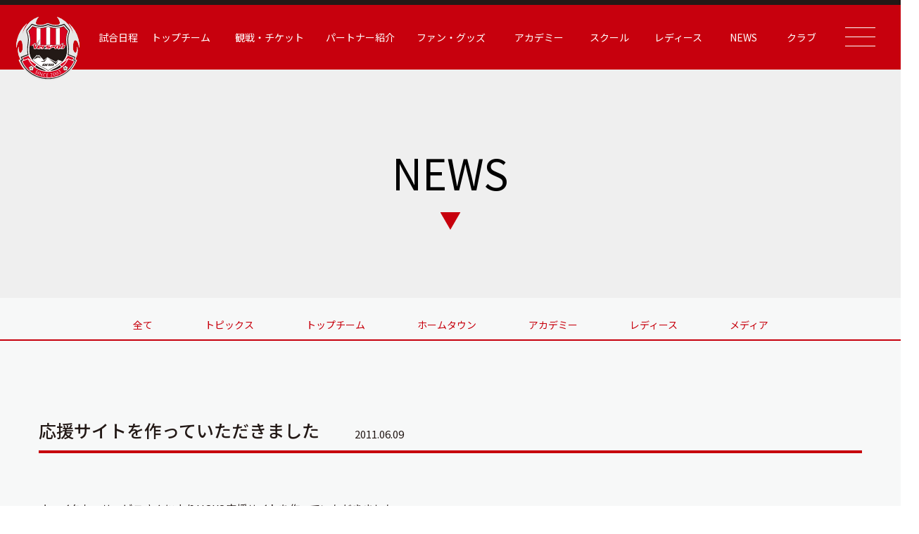

--- FILE ---
content_type: text/html; charset=UTF-8
request_url: https://verspah.jp/%E5%BF%9C%E6%8F%B4%E3%82%B5%E3%82%A4%E3%83%88%E3%82%92%E4%BD%9C%E3%81%A3%E3%81%A6%E3%81%84%E3%81%9F%E3%81%A0%E3%81%8D%E3%81%BE%E3%81%97%E3%81%9F/
body_size: 10941
content:
<!DOCTYPE html>
<html lang="ja">
<head>
	<!-- Google Tag Manager -->
		<script>(function(w,d,s,l,i){w[l]=w[l]||[];w[l].push({'gtm.start':
		new Date().getTime(),event:'gtm.js'});var f=d.getElementsByTagName(s)[0],
		j=d.createElement(s),dl=l!='dataLayer'?'&l='+l:'';j.async=true;j.src=
		'https://www.googletagmanager.com/gtm.js?id='+i+dl;f.parentNode.insertBefore(j,f);
		})(window,document,'script','dataLayer','GTM-53XPFJNB');</script>
	<!-- End Google Tag Manager -->
	<meta charset="utf-8">
	<meta http-equiv="X-UA-Compatible" content="IE=edge">
	<meta name="viewport" content="width=device-width, initial-scale=1.0">
	<meta name="keywords" content="ヴェルスパ大分,JFL,Verspah,サッカースクール,レディース,アカデミー">
	<meta name="description" content="ヴェルスパ大分はJリーグ昇格を目指し活動しています。サッカースクールは4才～入部可能です。レディース、ジュニア、ジュニアユース、生徒募集中です。">
	
	<link rel="stylesheet" href="https://verspah.jp/wp-content/themes/verspah/assets/css/style.css?v=1769142142">
	<link rel="shortcut icon" href="https://verspah.jp/wp-content/themes/verspah/assets/img/favicon.ico">

	<!-- slick -->
	<link rel="stylesheet" type="text/css" href="//cdn.jsdelivr.net/npm/slick-carousel@1.8.1/slick/slick.css"/>
	<link rel="stylesheet" href="https://cdnjs.cloudflare.com/ajax/libs/slick-carousel/1.8.1/slick-theme.css"/>

	<link rel="preconnect" href="https://fonts.googleapis.com">
	<link rel="preconnect" href="https://fonts.gstatic.com" crossorigin>
	<link href="https://fonts.googleapis.com/css2?family=Barlow+Condensed:wght@600&family=Noto+Sans+JP:wght@400;500;700&display=swap" rel="stylesheet">
	<link href="https://fonts.googleapis.com/css2?family=Noto+Serif+JP:wght@600&family=Yantramanav:wght@500;700&display=swap" rel="stylesheet">
	
	
		<!-- All in One SEO 4.1.6.2 -->
		<title>応援サイトを作っていただきました | ヴェルスパ大分 公式サイト | VERSPAH OITA OFFICIAL WEBSITE | JFL サッカースクール | レディース アカデミー</title>
		<meta name="description" content="オーイタカーサービスさんによりHOYO応援サイトを作っていただきました。 ありがとうございました♪ http://www.ooita-cs.co.jp/hoyo0025/index.html […]" />
		<meta name="robots" content="max-image-preview:large" />
		<link rel="canonical" href="https://verspah.jp/%e5%bf%9c%e6%8f%b4%e3%82%b5%e3%82%a4%e3%83%88%e3%82%92%e4%bd%9c%e3%81%a3%e3%81%a6%e3%81%84%e3%81%9f%e3%81%a0%e3%81%8d%e3%81%be%e3%81%97%e3%81%9f/" />
		<meta property="og:locale" content="ja_JP" />
		<meta property="og:site_name" content="ヴェルスパ大分 公式サイト | Verspah Oita | サッカースクール | レディース | ヴェルスパ大分　JFL、サッカースクール、レディース、アカデミー" />
		<meta property="og:type" content="article" />
		<meta property="og:title" content="応援サイトを作っていただきました | ヴェルスパ大分 公式サイト | VERSPAH OITA OFFICIAL WEBSITE | JFL サッカースクール | レディース アカデミー" />
		<meta property="og:description" content="オーイタカーサービスさんによりHOYO応援サイトを作っていただきました。 ありがとうございました♪ http://www.ooita-cs.co.jp/hoyo0025/index.html […]" />
		<meta property="og:url" content="https://verspah.jp/%e5%bf%9c%e6%8f%b4%e3%82%b5%e3%82%a4%e3%83%88%e3%82%92%e4%bd%9c%e3%81%a3%e3%81%a6%e3%81%84%e3%81%9f%e3%81%a0%e3%81%8d%e3%81%be%e3%81%97%e3%81%9f/" />
		<meta property="article:published_time" content="2011-06-09T08:23:13+00:00" />
		<meta property="article:modified_time" content="2011-06-09T08:23:13+00:00" />
		<meta name="twitter:card" content="summary" />
		<meta name="twitter:title" content="応援サイトを作っていただきました | ヴェルスパ大分 公式サイト | VERSPAH OITA OFFICIAL WEBSITE | JFL サッカースクール | レディース アカデミー" />
		<meta name="twitter:description" content="オーイタカーサービスさんによりHOYO応援サイトを作っていただきました。 ありがとうございました♪ http://www.ooita-cs.co.jp/hoyo0025/index.html […]" />
		<script type="application/ld+json" class="aioseo-schema">
			{"@context":"https:\/\/schema.org","@graph":[{"@type":"WebSite","@id":"https:\/\/verspah.jp\/#website","url":"https:\/\/verspah.jp\/","name":"\u30f4\u30a7\u30eb\u30b9\u30d1\u5927\u5206 \u516c\u5f0f\u30b5\u30a4\u30c8 | Verspah Oita | \u30b5\u30c3\u30ab\u30fc\u30b9\u30af\u30fc\u30eb | \u30ec\u30c7\u30a3\u30fc\u30b9","description":"\u30f4\u30a7\u30eb\u30b9\u30d1\u5927\u5206\u3000JFL\u3001\u30b5\u30c3\u30ab\u30fc\u30b9\u30af\u30fc\u30eb\u3001\u30ec\u30c7\u30a3\u30fc\u30b9\u3001\u30a2\u30ab\u30c7\u30df\u30fc","inLanguage":"ja","publisher":{"@id":"https:\/\/verspah.jp\/#organization"}},{"@type":"Organization","@id":"https:\/\/verspah.jp\/#organization","name":"Verspah","url":"https:\/\/verspah.jp\/"},{"@type":"BreadcrumbList","@id":"https:\/\/verspah.jp\/%e5%bf%9c%e6%8f%b4%e3%82%b5%e3%82%a4%e3%83%88%e3%82%92%e4%bd%9c%e3%81%a3%e3%81%a6%e3%81%84%e3%81%9f%e3%81%a0%e3%81%8d%e3%81%be%e3%81%97%e3%81%9f\/#breadcrumblist","itemListElement":[{"@type":"ListItem","@id":"https:\/\/verspah.jp\/#listItem","position":1,"item":{"@type":"WebPage","@id":"https:\/\/verspah.jp\/","name":"\u30db\u30fc\u30e0","description":"\u30f4\u30a7\u30eb\u30b9\u30d1\u5927\u5206\u306fJ\u30ea\u30fc\u30b0\u6607\u683c\u3092\u76ee\u6307\u3057\u6d3b\u52d5\u3057\u3066\u3044\u307e\u3059\u3002\u30b5\u30c3\u30ab\u30fc\u30b9\u30af\u30fc\u30eb\u306f4\u624d\uff5e\u5165\u90e8\u53ef\u80fd\u3067\u3059\u3002\u30ec\u30c7\u30a3\u30fc\u30b9\u3001\u30b8\u30e5\u30cb\u30a2\u3001\u30b8\u30e5\u30cb\u30a2\u30e6\u30fc\u30b9\u3001\u751f\u5f92\u52df\u96c6\u4e2d\u3067\u3059\u3002","url":"https:\/\/verspah.jp\/"},"nextItem":"https:\/\/verspah.jp\/%e5%bf%9c%e6%8f%b4%e3%82%b5%e3%82%a4%e3%83%88%e3%82%92%e4%bd%9c%e3%81%a3%e3%81%a6%e3%81%84%e3%81%9f%e3%81%a0%e3%81%8d%e3%81%be%e3%81%97%e3%81%9f\/#listItem"},{"@type":"ListItem","@id":"https:\/\/verspah.jp\/%e5%bf%9c%e6%8f%b4%e3%82%b5%e3%82%a4%e3%83%88%e3%82%92%e4%bd%9c%e3%81%a3%e3%81%a6%e3%81%84%e3%81%9f%e3%81%a0%e3%81%8d%e3%81%be%e3%81%97%e3%81%9f\/#listItem","position":2,"item":{"@type":"WebPage","@id":"https:\/\/verspah.jp\/%e5%bf%9c%e6%8f%b4%e3%82%b5%e3%82%a4%e3%83%88%e3%82%92%e4%bd%9c%e3%81%a3%e3%81%a6%e3%81%84%e3%81%9f%e3%81%a0%e3%81%8d%e3%81%be%e3%81%97%e3%81%9f\/","name":"\u5fdc\u63f4\u30b5\u30a4\u30c8\u3092\u4f5c\u3063\u3066\u3044\u305f\u3060\u304d\u307e\u3057\u305f","description":"\u30aa\u30fc\u30a4\u30bf\u30ab\u30fc\u30b5\u30fc\u30d3\u30b9\u3055\u3093\u306b\u3088\u308aHOYO\u5fdc\u63f4\u30b5\u30a4\u30c8\u3092\u4f5c\u3063\u3066\u3044\u305f\u3060\u304d\u307e\u3057\u305f\u3002 \u3042\u308a\u304c\u3068\u3046\u3054\u3056\u3044\u307e\u3057\u305f\u266a http:\/\/www.ooita-cs.co.jp\/hoyo0025\/index.html [\u2026]","url":"https:\/\/verspah.jp\/%e5%bf%9c%e6%8f%b4%e3%82%b5%e3%82%a4%e3%83%88%e3%82%92%e4%bd%9c%e3%81%a3%e3%81%a6%e3%81%84%e3%81%9f%e3%81%a0%e3%81%8d%e3%81%be%e3%81%97%e3%81%9f\/"},"previousItem":"https:\/\/verspah.jp\/#listItem"}]},{"@type":"Person","@id":"https:\/\/verspah.jp\/author\/admin_verspah\/#author","url":"https:\/\/verspah.jp\/author\/admin_verspah\/","name":"admin_verspah","image":{"@type":"ImageObject","@id":"https:\/\/verspah.jp\/%e5%bf%9c%e6%8f%b4%e3%82%b5%e3%82%a4%e3%83%88%e3%82%92%e4%bd%9c%e3%81%a3%e3%81%a6%e3%81%84%e3%81%9f%e3%81%a0%e3%81%8d%e3%81%be%e3%81%97%e3%81%9f\/#authorImage","url":"https:\/\/secure.gravatar.com\/avatar\/cb2ba19c4080aae76a6ade18287051482d421557a36391158f494839f50c29b9?s=96&d=mm&r=g","width":96,"height":96,"caption":"admin_verspah"}},{"@type":"WebPage","@id":"https:\/\/verspah.jp\/%e5%bf%9c%e6%8f%b4%e3%82%b5%e3%82%a4%e3%83%88%e3%82%92%e4%bd%9c%e3%81%a3%e3%81%a6%e3%81%84%e3%81%9f%e3%81%a0%e3%81%8d%e3%81%be%e3%81%97%e3%81%9f\/#webpage","url":"https:\/\/verspah.jp\/%e5%bf%9c%e6%8f%b4%e3%82%b5%e3%82%a4%e3%83%88%e3%82%92%e4%bd%9c%e3%81%a3%e3%81%a6%e3%81%84%e3%81%9f%e3%81%a0%e3%81%8d%e3%81%be%e3%81%97%e3%81%9f\/","name":"\u5fdc\u63f4\u30b5\u30a4\u30c8\u3092\u4f5c\u3063\u3066\u3044\u305f\u3060\u304d\u307e\u3057\u305f | \u30f4\u30a7\u30eb\u30b9\u30d1\u5927\u5206 \u516c\u5f0f\u30b5\u30a4\u30c8 | VERSPAH OITA OFFICIAL WEBSITE | JFL \u30b5\u30c3\u30ab\u30fc\u30b9\u30af\u30fc\u30eb | \u30ec\u30c7\u30a3\u30fc\u30b9 \u30a2\u30ab\u30c7\u30df\u30fc","description":"\u30aa\u30fc\u30a4\u30bf\u30ab\u30fc\u30b5\u30fc\u30d3\u30b9\u3055\u3093\u306b\u3088\u308aHOYO\u5fdc\u63f4\u30b5\u30a4\u30c8\u3092\u4f5c\u3063\u3066\u3044\u305f\u3060\u304d\u307e\u3057\u305f\u3002 \u3042\u308a\u304c\u3068\u3046\u3054\u3056\u3044\u307e\u3057\u305f\u266a http:\/\/www.ooita-cs.co.jp\/hoyo0025\/index.html [\u2026]","inLanguage":"ja","isPartOf":{"@id":"https:\/\/verspah.jp\/#website"},"breadcrumb":{"@id":"https:\/\/verspah.jp\/%e5%bf%9c%e6%8f%b4%e3%82%b5%e3%82%a4%e3%83%88%e3%82%92%e4%bd%9c%e3%81%a3%e3%81%a6%e3%81%84%e3%81%9f%e3%81%a0%e3%81%8d%e3%81%be%e3%81%97%e3%81%9f\/#breadcrumblist"},"author":"https:\/\/verspah.jp\/author\/admin_verspah\/#author","creator":"https:\/\/verspah.jp\/author\/admin_verspah\/#author","datePublished":"2011-06-09T08:23:13+09:00","dateModified":"2011-06-09T08:23:13+09:00"},{"@type":"BlogPosting","@id":"https:\/\/verspah.jp\/%e5%bf%9c%e6%8f%b4%e3%82%b5%e3%82%a4%e3%83%88%e3%82%92%e4%bd%9c%e3%81%a3%e3%81%a6%e3%81%84%e3%81%9f%e3%81%a0%e3%81%8d%e3%81%be%e3%81%97%e3%81%9f\/#blogposting","name":"\u5fdc\u63f4\u30b5\u30a4\u30c8\u3092\u4f5c\u3063\u3066\u3044\u305f\u3060\u304d\u307e\u3057\u305f | \u30f4\u30a7\u30eb\u30b9\u30d1\u5927\u5206 \u516c\u5f0f\u30b5\u30a4\u30c8 | VERSPAH OITA OFFICIAL WEBSITE | JFL \u30b5\u30c3\u30ab\u30fc\u30b9\u30af\u30fc\u30eb | \u30ec\u30c7\u30a3\u30fc\u30b9 \u30a2\u30ab\u30c7\u30df\u30fc","description":"\u30aa\u30fc\u30a4\u30bf\u30ab\u30fc\u30b5\u30fc\u30d3\u30b9\u3055\u3093\u306b\u3088\u308aHOYO\u5fdc\u63f4\u30b5\u30a4\u30c8\u3092\u4f5c\u3063\u3066\u3044\u305f\u3060\u304d\u307e\u3057\u305f\u3002 \u3042\u308a\u304c\u3068\u3046\u3054\u3056\u3044\u307e\u3057\u305f\u266a http:\/\/www.ooita-cs.co.jp\/hoyo0025\/index.html [\u2026]","inLanguage":"ja","headline":"\u5fdc\u63f4\u30b5\u30a4\u30c8\u3092\u4f5c\u3063\u3066\u3044\u305f\u3060\u304d\u307e\u3057\u305f","author":{"@id":"https:\/\/verspah.jp\/author\/admin_verspah\/#author"},"publisher":{"@id":"https:\/\/verspah.jp\/#organization"},"datePublished":"2011-06-09T08:23:13+09:00","dateModified":"2011-06-09T08:23:13+09:00","articleSection":"\u5e83\u5831","mainEntityOfPage":{"@id":"https:\/\/verspah.jp\/%e5%bf%9c%e6%8f%b4%e3%82%b5%e3%82%a4%e3%83%88%e3%82%92%e4%bd%9c%e3%81%a3%e3%81%a6%e3%81%84%e3%81%9f%e3%81%a0%e3%81%8d%e3%81%be%e3%81%97%e3%81%9f\/#webpage"},"isPartOf":{"@id":"https:\/\/verspah.jp\/%e5%bf%9c%e6%8f%b4%e3%82%b5%e3%82%a4%e3%83%88%e3%82%92%e4%bd%9c%e3%81%a3%e3%81%a6%e3%81%84%e3%81%9f%e3%81%a0%e3%81%8d%e3%81%be%e3%81%97%e3%81%9f\/#webpage"}}]}
		</script>
		<!-- All in One SEO -->


            <script data-no-defer="1" data-ezscrex="false" data-cfasync="false" data-pagespeed-no-defer>
                const ctPublicFunctions = {"_ajax_nonce":"e6aa072ed3","_rest_nonce":"0b8fdaaecf","_ajax_url":"\/wp-admin\/admin-ajax.php","_rest_url":"https:\/\/verspah.jp\/wp-json\/","data__cookies_type":"none","data__ajax_type":"rest","text__wait_for_decoding":"Decoding the contact data, let us a few seconds to finish. Anti-Spam by CleanTalk","cookiePrefix":""}
            </script>
        
            <script data-no-defer="1" data-ezscrex="false" data-cfasync="false" data-pagespeed-no-defer>
                const ctPublic = {"_ajax_nonce":"e6aa072ed3","settings__forms__check_internal":"0","settings__forms__check_external":"0","settings__forms__search_test":"1","blog_home":"https:\/\/verspah.jp\/","pixel__setting":"3","pixel__enabled":false,"pixel__url":"https:\/\/moderate6-v4.cleantalk.org\/pixel\/f55105453bc65759c9a21da36c4c9239.gif","data__email_check_before_post":"1","data__cookies_type":"none","data__key_is_ok":true,"data__visible_fields_required":true,"data__to_local_storage":{"apbct_cookies_test":"%7B%22cookies_names%22%3A%5B%22apbct_timestamp%22%2C%22apbct_site_landing_ts%22%5D%2C%22check_value%22%3A%22e2d50015641a11a322401b9ced72fee3%22%7D"},"wl_brandname":"Anti-Spam by CleanTalk","wl_brandname_short":"CleanTalk"}
            </script>
        <script>                function apbct_attach_event_handler__backend(elem, event, callback) {                    if(typeof window.addEventListener === "function") elem.addEventListener(event, callback);                    else                                                elem.attachEvent(event, callback);                }                apbct_attach_event_handler__backend(document, 'DOMContentLoaded', function(){                    if (typeof apbctLocalStorage === "object" && ctPublic.data__key_is_ok) {                        apbctLocalStorage.set('ct_checkjs', '692102263', true );                    } else {                        console.log('APBCT ERROR: apbctLocalStorage object is not loaded.');                    }                  });    </script><link rel='dns-prefetch' href='//moderate.cleantalk.org' />
<link rel='dns-prefetch' href='//maxcdn.bootstrapcdn.com' />
<link rel="alternate" title="oEmbed (JSON)" type="application/json+oembed" href="https://verspah.jp/wp-json/oembed/1.0/embed?url=https%3A%2F%2Fverspah.jp%2F%25e5%25bf%259c%25e6%258f%25b4%25e3%2582%25b5%25e3%2582%25a4%25e3%2583%2588%25e3%2582%2592%25e4%25bd%259c%25e3%2581%25a3%25e3%2581%25a6%25e3%2581%2584%25e3%2581%259f%25e3%2581%25a0%25e3%2581%258d%25e3%2581%25be%25e3%2581%2597%25e3%2581%259f%2F" />
<link rel="alternate" title="oEmbed (XML)" type="text/xml+oembed" href="https://verspah.jp/wp-json/oembed/1.0/embed?url=https%3A%2F%2Fverspah.jp%2F%25e5%25bf%259c%25e6%258f%25b4%25e3%2582%25b5%25e3%2582%25a4%25e3%2583%2588%25e3%2582%2592%25e4%25bd%259c%25e3%2581%25a3%25e3%2581%25a6%25e3%2581%2584%25e3%2581%259f%25e3%2581%25a0%25e3%2581%258d%25e3%2581%25be%25e3%2581%2597%25e3%2581%259f%2F&#038;format=xml" />
<style id='wp-img-auto-sizes-contain-inline-css' type='text/css'>
img:is([sizes=auto i],[sizes^="auto," i]){contain-intrinsic-size:3000px 1500px}
/*# sourceURL=wp-img-auto-sizes-contain-inline-css */
</style>
<link rel='stylesheet' id='sbi_styles-css' href='https://verspah.jp/wp-content/plugins/instagram-feed/css/sbi-styles.min.css?ver=6.7.1' type='text/css' media='all' />
<style id='wp-emoji-styles-inline-css' type='text/css'>

	img.wp-smiley, img.emoji {
		display: inline !important;
		border: none !important;
		box-shadow: none !important;
		height: 1em !important;
		width: 1em !important;
		margin: 0 0.07em !important;
		vertical-align: -0.1em !important;
		background: none !important;
		padding: 0 !important;
	}
/*# sourceURL=wp-emoji-styles-inline-css */
</style>
<style id='wp-block-library-inline-css' type='text/css'>
:root{--wp-block-synced-color:#7a00df;--wp-block-synced-color--rgb:122,0,223;--wp-bound-block-color:var(--wp-block-synced-color);--wp-editor-canvas-background:#ddd;--wp-admin-theme-color:#007cba;--wp-admin-theme-color--rgb:0,124,186;--wp-admin-theme-color-darker-10:#006ba1;--wp-admin-theme-color-darker-10--rgb:0,107,160.5;--wp-admin-theme-color-darker-20:#005a87;--wp-admin-theme-color-darker-20--rgb:0,90,135;--wp-admin-border-width-focus:2px}@media (min-resolution:192dpi){:root{--wp-admin-border-width-focus:1.5px}}.wp-element-button{cursor:pointer}:root .has-very-light-gray-background-color{background-color:#eee}:root .has-very-dark-gray-background-color{background-color:#313131}:root .has-very-light-gray-color{color:#eee}:root .has-very-dark-gray-color{color:#313131}:root .has-vivid-green-cyan-to-vivid-cyan-blue-gradient-background{background:linear-gradient(135deg,#00d084,#0693e3)}:root .has-purple-crush-gradient-background{background:linear-gradient(135deg,#34e2e4,#4721fb 50%,#ab1dfe)}:root .has-hazy-dawn-gradient-background{background:linear-gradient(135deg,#faaca8,#dad0ec)}:root .has-subdued-olive-gradient-background{background:linear-gradient(135deg,#fafae1,#67a671)}:root .has-atomic-cream-gradient-background{background:linear-gradient(135deg,#fdd79a,#004a59)}:root .has-nightshade-gradient-background{background:linear-gradient(135deg,#330968,#31cdcf)}:root .has-midnight-gradient-background{background:linear-gradient(135deg,#020381,#2874fc)}:root{--wp--preset--font-size--normal:16px;--wp--preset--font-size--huge:42px}.has-regular-font-size{font-size:1em}.has-larger-font-size{font-size:2.625em}.has-normal-font-size{font-size:var(--wp--preset--font-size--normal)}.has-huge-font-size{font-size:var(--wp--preset--font-size--huge)}.has-text-align-center{text-align:center}.has-text-align-left{text-align:left}.has-text-align-right{text-align:right}.has-fit-text{white-space:nowrap!important}#end-resizable-editor-section{display:none}.aligncenter{clear:both}.items-justified-left{justify-content:flex-start}.items-justified-center{justify-content:center}.items-justified-right{justify-content:flex-end}.items-justified-space-between{justify-content:space-between}.screen-reader-text{border:0;clip-path:inset(50%);height:1px;margin:-1px;overflow:hidden;padding:0;position:absolute;width:1px;word-wrap:normal!important}.screen-reader-text:focus{background-color:#ddd;clip-path:none;color:#444;display:block;font-size:1em;height:auto;left:5px;line-height:normal;padding:15px 23px 14px;text-decoration:none;top:5px;width:auto;z-index:100000}html :where(.has-border-color){border-style:solid}html :where([style*=border-top-color]){border-top-style:solid}html :where([style*=border-right-color]){border-right-style:solid}html :where([style*=border-bottom-color]){border-bottom-style:solid}html :where([style*=border-left-color]){border-left-style:solid}html :where([style*=border-width]){border-style:solid}html :where([style*=border-top-width]){border-top-style:solid}html :where([style*=border-right-width]){border-right-style:solid}html :where([style*=border-bottom-width]){border-bottom-style:solid}html :where([style*=border-left-width]){border-left-style:solid}html :where(img[class*=wp-image-]){height:auto;max-width:100%}:where(figure){margin:0 0 1em}html :where(.is-position-sticky){--wp-admin--admin-bar--position-offset:var(--wp-admin--admin-bar--height,0px)}@media screen and (max-width:600px){html :where(.is-position-sticky){--wp-admin--admin-bar--position-offset:0px}}
/*wp_block_styles_on_demand_placeholder:6972f77e001bf*/
/*# sourceURL=wp-block-library-inline-css */
</style>
<style id='classic-theme-styles-inline-css' type='text/css'>
/*! This file is auto-generated */
.wp-block-button__link{color:#fff;background-color:#32373c;border-radius:9999px;box-shadow:none;text-decoration:none;padding:calc(.667em + 2px) calc(1.333em + 2px);font-size:1.125em}.wp-block-file__button{background:#32373c;color:#fff;text-decoration:none}
/*# sourceURL=/wp-includes/css/classic-themes.min.css */
</style>
<link rel='stylesheet' id='ct_public_css-css' href='https://verspah.jp/wp-content/plugins/cleantalk-spam-protect/css/cleantalk-public.min.css?ver=6.12' type='text/css' media='all' />
<link rel='stylesheet' id='ctf_styles-css' href='https://verspah.jp/wp-content/plugins/custom-twitter-feeds/css/ctf-styles.min.css?ver=2.3.1' type='text/css' media='all' />
<link rel='stylesheet' id='cff-css' href='https://verspah.jp/wp-content/plugins/custom-facebook-feed/assets/css/cff-style.min.css?ver=4.3.4' type='text/css' media='all' />
<link rel='stylesheet' id='sb-font-awesome-css' href='https://maxcdn.bootstrapcdn.com/font-awesome/4.7.0/css/font-awesome.min.css?ver=6.9' type='text/css' media='all' />
<script type="text/javascript" src="https://verspah.jp/wp-includes/js/jquery/jquery.min.js?ver=3.7.1" id="jquery-core-js"></script>
<script type="text/javascript" src="https://verspah.jp/wp-includes/js/jquery/jquery-migrate.min.js?ver=3.4.1" id="jquery-migrate-js"></script>
<script type="text/javascript" data-pagespeed-no-defer src="https://verspah.jp/wp-content/plugins/cleantalk-spam-protect/js/apbct-public-bundle.min.js?ver=6.12" id="ct_public_functions-js"></script>
<script type="text/javascript" src="https://moderate.cleantalk.org/ct-bot-detector-wrapper.js" id="ct_bot_detector-js"></script>
<link rel="https://api.w.org/" href="https://verspah.jp/wp-json/" /><link rel="alternate" title="JSON" type="application/json" href="https://verspah.jp/wp-json/wp/v2/posts/1777" /><link rel="EditURI" type="application/rsd+xml" title="RSD" href="https://verspah.jp/xmlrpc.php?rsd" />
<meta name="generator" content="WordPress 6.9" />
<link rel='shortlink' href='https://verspah.jp/?p=1777' />
</head>
<body data-rsssl=1>
	<!-- Google Tag Manager (noscript) -->
		<noscript><iframe src="https://www.googletagmanager.com/ns.html?id=GTM-53XPFJNB"
		height="0" width="0" style="display:none;visibility:hidden"></iframe></noscript>
	<!-- End Google Tag Manager (noscript) -->
	<!--▼ Header ▼-->
    <header class="header header-sub">
        <div class="header2">
    <nav class="header2-nav">
        <div class="header2-nav__container">
            <div class="header2-logo">
                <a href="https://verspah.jp">
                    <img src="https://verspah.jp/wp-content/themes/verspah/assets/img/common/logo1.svg" alt="logo">
                </a>
            </div>

            <ul class="header2-nav__ul">
                                    <li>
                                    <a href="https://verspah.jp/top/match">試合日程</a>
                </li>
                                    <li>
                                    <a>トップチーム</a>
                    <ul class="header2-sub">
                        <li class="header2-sub__li">
                            <a class="header2-sub__link" href="https://verspah.jp/top/players">選手紹介</a>
                        </li>
                        <li class="header2-sub__li">
                            <a class="header2-sub__link" href="https://verspah.jp/top/staff">スタッフ紹介</a>
                        </li>
                        <li class="header2-sub__li">
                            <a class="header2-sub__link" href="https://verspah.jp/top/schedule">スケジュール</a>
                        </li>
                    </ul>
                </li>
                                    <li>
                                    <a>観戦・チケット</a>
                    <ul class="header2-sub">
                        <li class="header2-sub__li">
                            <a class="header2-sub__link" href="https://verspah.jp/ticket">チケット情報</a>
                        </li>
                        <li class="header2-sub__li">
                            <a class="header2-sub__link" href="https://verspah.jp/stadium">スタジアム情報</a>
                        </li>
                    </ul>
                </li>
                                    <li>
                                    <a>パートナー紹介</a>
                    <ul class="header2-sub">
                        <li class="header2-sub__li">
                            <a class="header2-sub__link" href="https://verspah.jp/top/partner">パートナー紹介</a>
                        </li>
                        <li class="header2-sub__li">
                            <a class="header2-sub__link" href="https://verspah.jp/vending">応援自販機について</a>
                        </li>
                        <li class="header2-sub__li">
                            <a class="header2-sub__link" href="https://verspah.jp/recruiting-partner">パートナー募集</a>
                        </li>
                    </ul>
                </li>
                <li>
                    <a>ファン・グッズ</a>
                    <ul class="header2-sub">
                        <li class="header2-sub__li">
                            <a class="header2-sub__link" href="https://verspah.jp/verspah_news-347/">ファンページ（有料会員）</a>
                        </li>
                        <li class="header2-sub__li">
                            <a class="header2-sub__link" href="https://verspah.stores.jp/" target="_blank">グッズ（STORES）</a>
                        </li>
                     <!--   <li class="header2-sub__li">
                            <a class="header2-sub__link" href="https://home.tsuku2.jp/storeDetail.php?scd=0000169105" target="_blank">グッズ（ツクツク）</a>
                        </li> -->
                        <li class="header2-sub__li">
                            <a class="header2-sub__link" target="_blank" href="https://mystar-online.stores.jp/news/660285145c2c07002db5a784">グッズ（My Star）</a>
                        </li>
                    </ul>
                </li>
                                    <li>
                                    <a>アカデミー</a>
                    <ul class="header2-sub">
                        <li class="header2-sub__li">
                            <a class="header2-sub__link" href="https://verspah.jp/academy/top">アカデミートップ</a>
                        </li>
                        <li class="header2-sub__li">
                            <a class="header2-sub__link" href="https://verspah.jp/academy/players/u18">U-18 選手紹介</a>
                        </li>
                        <li class="header2-sub__li">
                            <a class="header2-sub__link" href="https://verspah.jp/academy/players/u15">U-15 選手紹介</a>
                        </li>
                        <!-- <li class="header2-sub__li">
                            <a class="header2-sub__link" href="https://verspah.jp/academy/players/u12">U-12 選手紹介</a>
                        </li> -->
                        <li class="header2-sub__li">
                            <a class="header2-sub__link" href="https://verspah.jp/academy/staff">スタッフ紹介</a>
                        </li>
                        <li class="header2-sub__li">
                            <a class="header2-sub__link" href="https://verspah.jp/academy/schedule">スケジュール</a>
                        </li>
                        <li class="header2-sub__li">
                            <a class="header2-sub__link" href="https://verspah.jp/academy/contact">問い合わせ</a>
                        </li>
                        <li class="header2-sub__li">
                            <a class="header2-sub__link" href="https://verspah.jp/academy/download">申請書ダウンロード</a>
                        </li>
                        <li class="header2-sub__li">
                            <a class="header2-sub__link" href="https://verspah-usa.jp/" target="_blank">ファミリークラブ</a>
                        </li>
                    </ul>
                </li>
                                    <li>
                                    <a href="https://sgrum.com/web/verspah-school/" target="_blank">スクール</a>
                </li>
                                    <li>
                                    <a>レディース</a>
                    <ul class="header2-sub">
                        <li class="header2-sub__li">
                            <a class="header2-sub__link" href="https://verspah.jp/ladies/top">レディーストップ</a>
                        </li>
                        <li class="header2-sub__li">
                            <a class="header2-sub__link" href="https://verspah.jp/ladies/players">選手紹介</a>
                        </li>
                        <li class="header2-sub__li">
                            <a class="header2-sub__link" href="https://verspah.jp/ladies/staff">スタッフ紹介</a>
                        </li>
                        <li class="header2-sub__li">
                            <a class="header2-sub__link" href="https://verspah.jp/ladies/schedule">スケジュール</a>
                        </li>
                        <li class="header2-sub__li">
                            <a class="header2-sub__link" href="https://verspah.jp/ladies/match">試合日程・記録</a>
                        </li>
                        <li class="header2-sub__li">
                            <a class="header2-sub__link" href="https://verspah.jp/ladies/partner">パートナー紹介</a>
                        </li>
                        <li class="header2-sub__li">
                            <a class="header2-sub__link" href="https://verspah.jp/ladies/recruiting-partner">パートナー募集</a>
                        </li>
                        <li class="header2-sub__li">
                            <a class="header2-sub__link" href="https://verspah.jp/ladies/enrollment">選手募集/申込</a>
                        </li>
                    </ul>
                </li>

                <!-- News Menu-->
                                    <li>
                                <a>NEWS</a>
                    <ul class="header2-sub">
                        <li class="header2-sub__li">
                            <a class="header2-sub__link" href="https://verspah.jp/news/top">トップチーム</a>
                        </li>
                        <li class="header2-sub__li">
                            <a class="header2-sub__link" href="https://verspah.jp/news/club">ホームタウン</a>
                        </li>
                        <li class="header2-sub__li">
                            <a class="header2-sub__link" href="https://verspah.jp/news/academy">アカデミー</a>
                        </li>
                        <li class="header2-sub__li">
                            <a class="header2-sub__link" href="https://verspah.jp/news/ladies">レディース </a>
                        </li>
                        <li class="header2-sub__li">
                            <a class="header2-sub__link" href="https://verspah.jp/news/media">メディア </a>
                        </li>
                    </ul>
                </li>

                <!-- News Menu-->

                                    <li>
                                    <a>クラブ</a>
                    <ul class="header2-sub">
                        <li class="header2-sub__li">
                            <a class="header2-sub__link" href="https://verspah.jp/club">クラブ概要</a>
                        </li>
                        <li class="header2-sub__li">
                            <a class="header2-sub__link" href="https://verspah.jp/club/mission">ミッション</a>
                        </li>
                        <li class="header2-sub__li">
                            <a class="header2-sub__link" href="https://verspah.jp/history">沿革</a>
                        </li>
                        <li class="header2-sub__li">
                            <a class="header2-sub__link" href="https://verspah.jp/club/sdgs">地域連携活動</a>
                        </li>
                        <li class="header2-sub__li">
                            <a class="header2-sub__link" href="https://verspah.jp/contact">お問い合わせ</a>
                        </li>
                        <li class="header2-sub__li">
                            <a class="header2-sub__link" href="https://verspah.jp/privacy-policy">プライバシーポリシー</a>
                        </li>
                    </ul>
                </li>
            </ul>

            <div class="header2-null"></div>

													<div class="header2-sponsor slider">
																	<a href="https://hoyo-g.jp/" class="header1-sponsor__item" target="_blank">
																					<img src="https://verspah.jp/wp-content/uploads/HOYO大.jpg" alt="">
																			</a>
																	<a href="https://soitax.com" class="header1-sponsor__item" target="_blank">
																					<img src="https://verspah.jp/wp-content/uploads/SJ大.jpg" alt="">
																			</a>
																	<a href="https://axions-g.com/" class="header1-sponsor__item" target="_blank">
																					<img src="https://verspah.jp/wp-content/uploads/AXions大.jpg" alt="">
																			</a>
																	<a href="https://kyoei-group.biz" class="header1-sponsor__item" target="_blank">
																					<img src="https://verspah.jp/wp-content/uploads/kyoeiG大.jpg" alt="">
																			</a>
																	<a href="https://www.nver.jp" class="header1-sponsor__item" target="_blank">
																					<img src="https://verspah.jp/wp-content/uploads/nver大.jpg" alt="">
																			</a>
																	<a href="https://tanakakougei.jp" class="header1-sponsor__item" target="_blank">
																					<img src="https://verspah.jp/wp-content/uploads/RILNO大.jpg" alt="">
																			</a>
															</div>
						
            <div class="burger burger1">
                <span>
                    <hr class="hr-line hr-line-white">
                    <hr class="hr-line hr-line-white">
                    <hr class="hr-line hr-line-white">
                </span>
            </div>
        </div>
    </nav>
</div>

<div class="header-menu">
    <div class="header-menu__container">

        <div class="burger burger2 burger-is-active">
            <span>
                <hr class="hr-line hr-line-white">
                <hr class="hr-line hr-line-white">
                <hr class="hr-line hr-line-white">
            </span>
        </div>

        <h2 class="ff-1">MENU</h2>

        <nav class="header-menu__nav">
            <ul class="header-menu__ul">
                <h3 class="header-menu__h3">試合日程</h3>
                <div class="header-menu__sub">
                    <div class="header-menu__sub__container">
                        <li class="header-menu__li">
                            <a class="header-menu__link" href="https://verspah.jp/top/match">試合日程・記録</a>
                        </li>
                    </div>
                </div>
            </ul>
            <ul class="header-menu__ul">
                <h3 class="header-menu__h3">トップチーム</h3>
                <div class="header-menu__sub">
                    <div class="header-menu__sub__container">
                        <li class="header-menu__li">
                            <a class="header-menu__link" href="https://verspah.jp/top/players">選手紹介</a>
                        </li>
                        <li class="header-menu__li">
                            <a class="header-menu__link" href="https://verspah.jp/top/staff">スタッフ紹介</a>
                        </li>
                        <li class="header-menu__li">
                            <a class="header-menu__link" href="https://verspah.jp/top/schedule">スケジュール</a>
                        </li>
                    </div>
                </div>
            </ul>
            <ul class="header-menu__ul">
                <h3 class="header-menu__h3">観戦・チケット</h3>
                <div class="header-menu__sub">
                    <div class="header-menu__sub__container">
                        <li class="header-menu__li">
                            <a class="header-menu__link" href="https://verspah.jp/ticket">チケット情報</a>
                        </li>
                        <li class="header-menu__li">
                            <a class="header-menu__link" href="https://verspah.jp/stadium">スタジアム情報</a>
                        </li>
                    </div>
                </div>
            </ul>
            <ul class="header-menu__ul">
                <h3 class="header-menu__h3">パートナー紹介</h3>
                <div class="header-menu__sub">
                    <div class="header-menu__sub__container">
                        <li class="header-menu__li">
                            <a class="header-menu__link" href="https://verspah.jp/top/partner">パートナー紹介</a>
                        </li>
                        <li class="header-menu__li">
                            <a class="header-menu__link" href="https://verspah.jp/vending">応援自販機について</a>
                        </li>
                        <li class="header-menu__li">
                            <a class="header-menu__link" href="https://verspah.jp/recruiting-partner">パートナー募集</a>
                        </li>
                    </div>
                </div>
            </ul>
            <ul class="header-menu__ul">
                <h3 class="header-menu__h3">ファン・グッズ</h3>
                <div class="header-menu__sub">
                    <div class="header-menu__sub__container">
                        <li class="header-menu__li">
                            <a class="header-menu__link" href="https://verspah.jp/verspah_news-347/">ファンページ（有料会員）</a>
                        </li>
                        <li class="header-menu__li">
                            <a class="header-menu__link" href="https://verspah.stores.jp/" target="_blank">グッズ（STORES）</a>
                        </li>
                   <!--     <li class="header-menu__li">
                            <a class="header-menu__link" href="https://home.tsuku2.jp/storeDetail.php?scd=0000169105" target="_blank">グッズ（ツクツク）</a>
                        </li> -->
                        <li class="header-menu__li">
                            <a class="header-menu__link" target="_blank" href="https://mystar-online.stores.jp/news/660285145c2c07002db5a784">グッズ（My Star）</a>
                        </li>
                    </div>
                </div>
            </ul>
            <ul class="header-menu__ul">
                <h3 class="header-menu__h3">アカデミー</h3>
                <div class="header-menu__sub">
                    <div class="header-menu__sub__container">
                        <li class="header-menu__li">
                            <a class="header-menu__link" href="https://verspah.jp/academy/top">アカデミートップ</a>
                        </li>
                        <li class="header-menu__li">
                            <a class="header-menu__link" href="https://verspah.jp/academy/players/u18">U-18選手紹介</a>
                        </li>
                        <li class="header-menu__li">
                            <a class="header-menu__link" href="https://verspah.jp/academy/players/u15">U-15選手紹介</a>
                        </li>
                        <!-- <li class="header-menu__li">
                            <a class="header-menu__link" href="https://verspah.jp/academy/players/u12">U-12選手紹介</a>
                        </li> -->
                        <li class="header-menu__li">
                            <a class="header-menu__link" href="https://verspah.jp/academy/staff">スタッフ紹介</a>
                        </li>
                        <li class="header-menu__li">
                            <a class="header-menu__link" href="https://verspah.jp/academy/schedule">スケジュール</a>
                        </li>
                        <li class="header-menu__li">
                            <a class="header-menu__link" href="https://verspah.jp/academy/contact">問い合わせ</a>
                        </li>
                        <li class="header-menu__li">
                            <a class="header-menu__link" href="https://verspah.jp/academy/download">申請書ダウンロード</a>
                        </li>
                        <li class="header-menu__li">
                            <a class="header-menu__link" href="https://verspah-usa.jp/" target="_blank"">ファミリークラブ</a>
                        </li>
                    </div>
                </div>
            </ul>
            <ul class="header-menu__ul">
                <h3 class="header-menu__h3">スクール</h3>
                <div class="header-menu__sub">
                    <div class="header-menu__sub__container">
                        <li class="header-menu__li">
                            <a class="header-menu__link" href="https://sgrum.com/web/verspah-school/" target="_blank">スクール</a>
                        </li>
                    </div>
                </div>
            </ul>
            <ul class="header-menu__ul">
                <h3 class="header-menu__h3">レディース</h3>
                <div class="header-menu__sub">
                    <div class="header-menu__sub__container">
                        <li class="header-menu__li">
                            <a class="header-menu__link" href="https://verspah.jp/ladies/top">レディーストップ</a>
                        </li>
                        <li class="header-menu__li">
                            <a class="header-menu__link" href="https://verspah.jp/ladies/players">選手紹介</a>
                        </li>
                        <li class="header-menu__li">
                            <a class="header-menu__link" href="https://verspah.jp/ladies/staff">スタッフ紹介</a>
                        </li>
                        <li class="header-menu__li">
                            <a class="header-menu__link" href="https://verspah.jp/ladies/enrollment">入会お問い合わせ</a>
                        </li>
                        <li class="header-menu__li">
                            <a class="header-menu__link" href="https://verspah.jp/ladies/schedule">スケジュール</a>
                        </li>
                        <li class="header-menu__li">
                            <a class="header-menu__link" href="https://verspah.jp/ladies/match">試合日程・記録</a>
                        </li>
                        <li class="header-menu__li">
                            <a class="header-menu__link" href="https://verspah.jp/ladies/partner">スポンサー紹介</a>
                        </li>
                        <li class="header-menu__li">
                            <a class="header-menu__link" href="https://verspah.jp/ladies/recruiting-partner">パートナー募集</a>
                        </li>
                        <li class="header-menu__li">
                            <a class="header-menu__link" href="https://verspah.jp/ladies/enrollment">選手募集/申込</a>
                        </li>
                    </div>
                </div>
            </ul>
             <ul class="header-menu__ul">
                <h3 class="header-menu__h3">NEWS</h3>
                <div class="header-menu__sub">
                    <div class="header-menu__sub__container">
                        <li class="header-menu__li">
                            <a class="header-menu__link" href="https://verspah.jp/news">全て</a>
                        </li>
                        <li class="header-menu__li">
                            <a class="header-menu__link" href="https://verspah.jp/news/topics">トピックス</a>
                        </li>
                        <li class="header-menu__li">
                            <a class="header-menu__link" href="https://verspah.jp/news/top">トップチーム</a>
                        </li>
                        <li class="header-menu__li">
                            <a class="header-menu__link" href="https://verspah.jp/news/club">ホームタウン</a>
                        </li>
                        <li class="header-menu__li">
                            <a class="header-menu__link" href="https://verspah.jp/news/academy">アカデミー</a>
                        </li>
                        <li class="header-menu__li">
                            <a class="header-menu__link" href="https://verspah.jp/news/ladies">レディース</a>
                        </li>
                         <li class="header-menu__li">
                            <a class="header-menu__link" href="https://verspah.jp/news/media">メディア</a>
                        </li>
                    </div>
                </div>
            </ul>
            <ul class="header-menu__ul">
                <h3 class="header-menu__h3">クラブ</h3>
                <div class="header-menu__sub">
                    <div class="header-menu__sub__container">
                        <li class="header-menu__li">
                            <a class="header-menu__link" href="https://verspah.jp/club">クラブ概要</a>
                        </li>
                        <li class="header-menu__li">
                            <a class="header-menu__link" href="https://verspah.jp/club/mission">ミッション</a>
                        </li>
                        <li class="header-menu__li">
                            <a class="header-menu__link" href="https://verspah.jp/history">沿革</a>
                        </li>
                        <li class="header-menu__li">
                            <a class="header-menu__link" href="https://verspah.jp/club/sdgs">地域連携活動</a>
                        </li>
                        <li class="header-menu__li">
                            <a class="header-menu__link" href="https://verspah.jp/contact">お問い合わせ</a>
                        </li>
                        <li class="header-menu__li">
                            <a class="header-menu__link" href="https://verspah.jp/privacy-policy">プライバシーポリシー</a>
                        </li>
                    </div>
                </div>
            </ul>
           
        </nav>
    </div>
</div>	</header>
	<!--▲ Header ▲--><!--▼ Content area ▼-->
<main class="padding-bottom subpage-news">
    <div class="common-mainvisual common-gray-mainvisual">
        <h1><span>NEWS</span></h1>
    </div>

    <section class="subpage-news1">
        <div class="news-tab subpage-news__tab">
            <div class="news-tab__list">

                <a href="https://verspah.jp/news" class="tab-item news-tab__item">全て</a>
                                    <a href="https://verspah.jp/news/topics" class="tab-item news-tab__item">トピックス</a>
                
                                    <a href="https://verspah.jp/news/top" class="tab-item news-tab__item">トップチーム</a>
                
                                    <a href="https://verspah.jp/news/club" class="tab-item news-tab__item">ホームタウン</a>
                
                                    <a href="https://verspah.jp/news/academy" class="tab-item news-tab__item">アカデミー</a>
                                
                                    <a href="https://verspah.jp/news/ladies" class="tab-item news-tab__item">レディース</a>
                
                                    <a href="https://verspah.jp/news/media" class="tab-item news-tab__item">メディア</a>
                                
            </div>
        </div>

        <div class="common-padding single-news">
            <div class="container">
                <div class="single-news__top">
                    <h2 class="single-news__title">応援サイトを作っていただきました</h2>
                    <span class="single-news__date">
                        2011.06.09                    </span>
                </div>

                <div class="single-news__content">
                    <p>オーイタカーサービスさんによりHOYO応援サイトを作っていただきました。</p>
<p>&nbsp;</p>
<p>ありがとうございました♪</p>
<p>&nbsp;</p>
<p><a href="http://www.ooita-cs.co.jp/hoyo0025/index.html" target="_blank" rel="noopener">http://www.ooita-cs.co.jp/hoyo0025/index.html</a></p>
<p>&nbsp;</p>
                </div>
            </div>  
        </div>
    </section>
</main>
<!--▲ Content are ▲-->
	<!--▼ Footer ▼-->
	<footer class="footer">
		<div class="footer__logo logo-animation">
			<a href="https://verspah.jp">
				<img src="https://verspah.jp/wp-content/themes/verspah/assets/img/common/logo1.svg" alt="verspah">
			</a>
		</div>
		<div class="footer-uptop">
			<div class="uptop">
				<span></span>
				<span></span>
				<span></span>
				<span></span>
				TOP
			</div>
		</div>

		<div class="footer__container">
			<div class="footer__list">
				<a href="http://line.naver.jp/ti/p/%40hoyo-oita" target="_blank" class="footer__item">
					<img src="https://verspah.jp/wp-content/themes/verspah/assets/img/logo/social/red/line.svg" alt="line">
				</a>
				<a href="https://www.facebook.com/verspah" target="_blank" class="footer__item">
					<img src="https://verspah.jp/wp-content/themes/verspah/assets/img/logo/social/red/fb.svg" alt="facebook">
				</a>
				<a href="https://twitter.com/VERSPAH" target="_blank" class="footer__item">
					<img src="https://verspah.jp/wp-content/themes/verspah/assets/img/logo/social/red/twitter.svg" alt="twitter">
				</a>
				<a href="https://www.instagram.com/verspah_oita/" target="_blank" class="footer__item">
					<img src="https://verspah.jp/wp-content/themes/verspah/assets/img/logo/social/red/insta.svg" alt="instagram">
				</a>
				<a href="https://www.youtube.com/channel/UCzvdeyG0c31Tpzuriw4U_BQ/featured" target="_blank" class="footer__item">
					<img src="https://verspah.jp/wp-content/themes/verspah/assets/img/logo/social/red/youtube.svg" alt="youtube">
				</a>
				<a href="https://www.tiktok.com/@verspah_oita.official" target="_blank" class="footer__item">
					<img src="https://verspah.jp/wp-content/themes/verspah/assets/img/logo/social/red/tiktok.svg" alt="Tiktok">
				</a>
			</div>

			<ul class="footer__nav">
				<li class="footer__link footer__link1">
					<a href="https://verspah.jp/sitemap">サイトマップ</a>
				</li>
				<li class="footer__link footer__link2">
					<a href="https://verspah.jp/privacy-policy">プライバシーポリシー</a>
				</li>
				<li class="footer__link footer__link3">
					<a href="https://verspah.jp/contact">お問い合わせ</a>
				</li>
			</ul>

			<div class="footer__copyright">©VERSPAH OITA</div>
		</div>
	</footer>
	<!--▲ Footer ▲-->
	
	<!-- Ajax -->
	<script src="https://ajax.googleapis.com/ajax/libs/jquery/3.3.1/jquery.min.js"></script>

	<!-- slick -->
	<script type="text/javascript" src="//cdn.jsdelivr.net/npm/slick-carousel@1.8.1/slick/slick.min.js"></script>

	<!-- Custom JS -->
	<script src="https://verspah.jp/wp-content/themes/verspah/assets/js/main.js?v=1769142142"></script>
	<script src="https://verspah.jp/wp-content/themes/verspah/assets/js/tab.js"></script>
	<!-- <script src="https://verspah.jp/wp-content/themes/verspah/assets/lightbox/lightbox-plus-jquery.min.js"></script> -->
	
	<img alt="Cleantalk Pixel" id="apbct_pixel" style="display: none;" src="https://moderate6-v4.cleantalk.org/pixel/f55105453bc65759c9a21da36c4c9239.gif"><script type="speculationrules">
{"prefetch":[{"source":"document","where":{"and":[{"href_matches":"/*"},{"not":{"href_matches":["/wp-*.php","/wp-admin/*","/wp-content/uploads/*","/wp-content/*","/wp-content/plugins/*","/wp-content/themes/verspah/*","/*\\?(.+)"]}},{"not":{"selector_matches":"a[rel~=\"nofollow\"]"}},{"not":{"selector_matches":".no-prefetch, .no-prefetch a"}}]},"eagerness":"conservative"}]}
</script>
<!-- Custom Facebook Feed JS -->
<script type="text/javascript">var cffajaxurl = "https://verspah.jp/wp-admin/admin-ajax.php";
var cfflinkhashtags = "true";
</script>
<!-- Instagram Feed JS -->
<script type="text/javascript">
var sbiajaxurl = "https://verspah.jp/wp-admin/admin-ajax.php";
</script>
<script type="text/javascript" src="https://verspah.jp/wp-content/plugins/custom-facebook-feed/assets/js/cff-scripts.min.js?ver=4.3.4" id="cffscripts-js"></script>
<script type="text/javascript" id="icwp-wpsf-notbot-js-extra">
/* <![CDATA[ */
var shield_vars_notbot = {"strings":{"select_action":"\u5b9f\u884c\u3059\u308b\u30a2\u30af\u30b7\u30e7\u30f3\u3092\u9078\u629e\u3057\u3066\u304f\u3060\u3055\u3044\u3002","are_you_sure":"\u672c\u5f53\u3067\u3059\u304b\uff1f","absolutely_sure":"Are you absolutely sure?"},"comps":{"notbot":{"ajax":{"not_bot":{"action":"shield_action","ex":"capture_not_bot","exnonce":"109a92ca09","ajaxurl":"https://verspah.jp/wp-admin/admin-ajax.php","_wpnonce":"0b8fdaaecf","_rest_url":"https://verspah.jp/wp-json/shield/v1/action/capture_not_bot?exnonce=109a92ca09&_wpnonce=0b8fdaaecf"},"not_bot_nonce":{"action":"shield_action","ex":"capture_not_bot_nonce","ajaxurl":"https://verspah.jp/wp-admin/admin-ajax.php","_wpnonce":"0b8fdaaecf","_rest_url":"https://verspah.jp/wp-json/shield/v1/action/capture_not_bot_nonce?_wpnonce=0b8fdaaecf"}},"flags":{"required":true}}}};
//# sourceURL=icwp-wpsf-notbot-js-extra
/* ]]> */
</script>
<script type="text/javascript" src="https://verspah.jp/wp-content/plugins/wp-simple-firewall/assets/dist/shield-notbot.bundle.js?ver=18.5.10&amp;mtime=1703822287" id="icwp-wpsf-notbot-js"></script>
<script id="wp-emoji-settings" type="application/json">
{"baseUrl":"https://s.w.org/images/core/emoji/17.0.2/72x72/","ext":".png","svgUrl":"https://s.w.org/images/core/emoji/17.0.2/svg/","svgExt":".svg","source":{"concatemoji":"https://verspah.jp/wp-includes/js/wp-emoji-release.min.js?ver=6.9"}}
</script>
<script type="module">
/* <![CDATA[ */
/*! This file is auto-generated */
const a=JSON.parse(document.getElementById("wp-emoji-settings").textContent),o=(window._wpemojiSettings=a,"wpEmojiSettingsSupports"),s=["flag","emoji"];function i(e){try{var t={supportTests:e,timestamp:(new Date).valueOf()};sessionStorage.setItem(o,JSON.stringify(t))}catch(e){}}function c(e,t,n){e.clearRect(0,0,e.canvas.width,e.canvas.height),e.fillText(t,0,0);t=new Uint32Array(e.getImageData(0,0,e.canvas.width,e.canvas.height).data);e.clearRect(0,0,e.canvas.width,e.canvas.height),e.fillText(n,0,0);const a=new Uint32Array(e.getImageData(0,0,e.canvas.width,e.canvas.height).data);return t.every((e,t)=>e===a[t])}function p(e,t){e.clearRect(0,0,e.canvas.width,e.canvas.height),e.fillText(t,0,0);var n=e.getImageData(16,16,1,1);for(let e=0;e<n.data.length;e++)if(0!==n.data[e])return!1;return!0}function u(e,t,n,a){switch(t){case"flag":return n(e,"\ud83c\udff3\ufe0f\u200d\u26a7\ufe0f","\ud83c\udff3\ufe0f\u200b\u26a7\ufe0f")?!1:!n(e,"\ud83c\udde8\ud83c\uddf6","\ud83c\udde8\u200b\ud83c\uddf6")&&!n(e,"\ud83c\udff4\udb40\udc67\udb40\udc62\udb40\udc65\udb40\udc6e\udb40\udc67\udb40\udc7f","\ud83c\udff4\u200b\udb40\udc67\u200b\udb40\udc62\u200b\udb40\udc65\u200b\udb40\udc6e\u200b\udb40\udc67\u200b\udb40\udc7f");case"emoji":return!a(e,"\ud83e\u1fac8")}return!1}function f(e,t,n,a){let r;const o=(r="undefined"!=typeof WorkerGlobalScope&&self instanceof WorkerGlobalScope?new OffscreenCanvas(300,150):document.createElement("canvas")).getContext("2d",{willReadFrequently:!0}),s=(o.textBaseline="top",o.font="600 32px Arial",{});return e.forEach(e=>{s[e]=t(o,e,n,a)}),s}function r(e){var t=document.createElement("script");t.src=e,t.defer=!0,document.head.appendChild(t)}a.supports={everything:!0,everythingExceptFlag:!0},new Promise(t=>{let n=function(){try{var e=JSON.parse(sessionStorage.getItem(o));if("object"==typeof e&&"number"==typeof e.timestamp&&(new Date).valueOf()<e.timestamp+604800&&"object"==typeof e.supportTests)return e.supportTests}catch(e){}return null}();if(!n){if("undefined"!=typeof Worker&&"undefined"!=typeof OffscreenCanvas&&"undefined"!=typeof URL&&URL.createObjectURL&&"undefined"!=typeof Blob)try{var e="postMessage("+f.toString()+"("+[JSON.stringify(s),u.toString(),c.toString(),p.toString()].join(",")+"));",a=new Blob([e],{type:"text/javascript"});const r=new Worker(URL.createObjectURL(a),{name:"wpTestEmojiSupports"});return void(r.onmessage=e=>{i(n=e.data),r.terminate(),t(n)})}catch(e){}i(n=f(s,u,c,p))}t(n)}).then(e=>{for(const n in e)a.supports[n]=e[n],a.supports.everything=a.supports.everything&&a.supports[n],"flag"!==n&&(a.supports.everythingExceptFlag=a.supports.everythingExceptFlag&&a.supports[n]);var t;a.supports.everythingExceptFlag=a.supports.everythingExceptFlag&&!a.supports.flag,a.supports.everything||((t=a.source||{}).concatemoji?r(t.concatemoji):t.wpemoji&&t.twemoji&&(r(t.twemoji),r(t.wpemoji)))});
//# sourceURL=https://verspah.jp/wp-includes/js/wp-emoji-loader.min.js
/* ]]> */
</script>
</body>
</html>